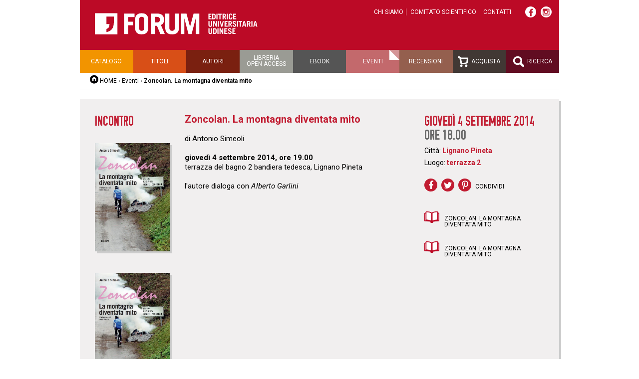

--- FILE ---
content_type: text/html;charset=utf-8
request_url: https://forumeditrice.it/eventi/zoncolan.-la-montagna-diventata-mito-1
body_size: 2617
content:


<!DOCTYPE html>
<html lang="it">
  
    
    
    
    


  <head>
<meta charset="utf-8">
<meta name="viewport" content="width=device-width">
<title>Zoncolan. La montagna diventata mito – Forum Editrice</title>

    
      <base href="https://forumeditrice.it/eventi/zoncolan.-la-montagna-diventata-mito-1/" />
    



<script src="/static/js/jquery.js"></script>
<script src="/static/js/functions.js"></script>


<link rel="stylesheet" href="https://cdn.jsdelivr.net/gh/fancyapps/fancybox@3.5.7/dist/jquery.fancybox.min.css" />
<script src="https://cdn.jsdelivr.net/gh/fancyapps/fancybox@3.5.7/dist/jquery.fancybox.min.js"></script>









       
        <link href="/static/css/reset.css" rel="stylesheet" />
	<link href="/static/css/font-awesome.min.css" rel="stylesheet" />
        <link href="/static/css/2016.css?v=j" rel="stylesheet" />
        <link media="screen and (max-width: 680px)" href="/static/css/mobile.css?v=2" rel="stylesheet" />
        <link href="/static/css/slimbox2/slimbox2.css" rel="stylesheet" />
        
        


<link rel="stylesheet" href="https://cdn.jsdelivr.net/gh/greghub/green-audio-player/dist/css/green-audio-player.min.css">
<script src="https://cdn.jsdelivr.net/gh/greghub/green-audio-player/dist/js/green-audio-player.min.js"></script>

<script>
(function(w,d,s,l,i){w[l]=w[l]||[];w[l].push({'gtm.start':
new Date().getTime(),event:'gtm.js'});var f=d.getElementsByTagName(s)[0],
j=d.createElement(s),dl=l!='dataLayer'?'&l='+l:'';j.async=true;j.src=
'https://www.googletagmanager.com/gtm.js?id='+i+dl;f.parentNode.insertBefore(j,f);
})(window,document,'script','dataLayer','GTM-PG37LFD');</script>

  </head>

  <body class="template-evento_view portaltype-evento site-forumeditrice section-eventi subsection-zoncolan.-la-montagna-diventata-mito-1 icons-on userrole-anonymous">
<div class="container">
	<div id="header">
    <div class="top">
        <a id="logo" href="/"><img src="/static/img/logo.png" alt="Forum Editrice Universitaria Udinese"></a>
        <ul class="top-links">
            <li><a href="https://forumeditrice.it/informazioni/chi-siamo">Chi siamo</a></li>
            <li><a href="https://forumeditrice.it/informazioni/comitato-scientifico">Comitato scientifico</a></li>
            <li><a href="https://forumeditrice.it/informazioni/contatti">Contatti</a></li>
        </ul>
        <div class="social">
            <a target="_blank" href="https://www.facebook.com/ForumEditriceUniversitariaUdinese"><i class="fa fa-facebook"></i></a>
            <a target="_blank" href="https://www.instagram.com/forumeditrice/"><i style="position:relative;top:-1px" class="fa fa-instagram"></i></a>
        </div>
    </div>
    
    <ul id="menu" class="clearfix">
        <li class="menu-catalogo"><a href="/percorsi">Catalogo</a>
           <ul>
             <li><a href="https://forumeditrice.it/percorsi/arte">Arte </a></li>
             <li><a href="https://forumeditrice.it/percorsi/didattica">Didattica</a></li>
             <li><a href="https://forumeditrice.it/percorsi/forum-fvg">Forum FVG</a></li>
             <li><a href="https://forumeditrice.it/percorsi/lingua-e-letteratura">Lingua e letteratura</a></li>
             <li><a href="https://forumeditrice.it/percorsi/riviste">Riviste</a></li>
             <li><a href="https://forumeditrice.it/percorsi/scienza-e-tecnica">Scienza e tecnica</a></li>
             <li><a href="https://forumeditrice.it/percorsi/scienze-bibliografiche">Scienze bibliografiche</a></li>
             <li><a href="https://forumeditrice.it/percorsi/storia-e-societa">Storia e società</a></li>
           </ul>
        </li>
        <li class="menu-titoli"><a href="/titoli">Titoli</a></li>
        <li class="menu-autori"><a href="/autori">Autori</a></li>
        <li class="menu-open-access"><a href="/open-access">Libreria<br>open access</a></li>
        <li class="menu-acquista"><a href="/ebook">Ebook</a></li>
        <li class="menu-eventi selected"><a href="/eventi">Eventi</a></li>
        <li class="menu-recensioni"><a href="/recensioni">Recensioni</a></li>
        <li class="menu-acquista"><a href="/carrello"><img src="/static/img/icon-carrello.png" alt=""> Acquista</a></li>
        <li class="menu-ricerca"><a href="/ricerca"><img src="/static/img/icon-lente.png" alt=""> Ricerca</a></li>
    </ul>
    <div id="breadcrumbs">
        <a href="/" class="home">HOME</a> ›
        <a href="https://forumeditrice.it/eventi">Eventi</a> ›
        <span class="current">Zoncolan. La montagna diventata mito</span>
        

    </div>   
</div>
	







           
                
                                   
                
                
                
                	
  
                	<div class="clearfix">

<ul id="appuntamenti">
  <li class="clearfix">

   <div class="libro-evento">
      <div class="tipologia">incontro</div>
      
      <div class="libro">
        <a href="https://forumeditrice.it/percorsi/forum-fvg/monografie/zoncolan.-la-montagna-diventata-mito"><img class="picture" alt="" src="https://forumeditrice.it/percorsi/forum-fvg/monografie/zoncolan.-la-montagna-diventata-mito/copertina_large">
        </a>
        <a href="https://forumeditrice.it/percorsi/forum-fvg/monografie/zoncolan.-la-montagna-diventata-mito-1"><img class="picture" alt="" src="https://forumeditrice.it/percorsi/forum-fvg/monografie/zoncolan.-la-montagna-diventata-mito-1/copertina_large">
        </a>
      </div>
      
   </div>

   <div class="info-evento col-2">
      <h2 class="title">
 Zoncolan. La montagna diventata mito</h2>
      
      <div class="pagetext"><p>di Antonio Simeoli</p><p><strong><br /></strong></p><p><strong>giovedì 4 settembre 2014, ore 19.00</strong></p><p><span id="u_jsonp_3_i" class="_5xhk">terrazza del bagno 2 bandiera tedesca,  Lignano Pineta</span></p><p>&nbsp;</p><p>l'autore dialoga con <em>Alberto Garlini</em></p></div>








   </div>

   <div class="data-evento">
      <div class="data">giovedì 4 settembre 2014</div>
      <div class="ora">ore 18.00</div>

      <div class="luogo">Città: <span class="value">Lignano Pineta</span></div>
      <div class="luogo">Luogo: <span class="value">terrazza 2</span></div>

<div class="share">
   <a target="_blank" href="//www.facebook.com/sharer.php?u=https%3A%2F%2Fforumeditrice.it%2Feventi%2Fzoncolan.-la-montagna-diventata-mito-1&amp;t=Zoncolan.+La+montagna+diventata+mito"><i class="fa fa-facebook"></i></a>
   <a target="_blank" href="//twitter.com/share?url=https%3A%2F%2Fforumeditrice.it%2Feventi%2Fzoncolan.-la-montagna-diventata-mito-1&amp;text=Zoncolan.+La+montagna+diventata+mito"><i class="fa fa-twitter"></i></a>
   <a target="_blank" href="//pinterest.com/pin/create/button/?url=https%3A%2F%2Fforumeditrice.it%2Feventi%2Fzoncolan.-la-montagna-diventata-mito-1&amp;media=https%3A%2F%2Fforumeditrice.it%2Fpercorsi%2Fforum-fvg%2Fmonografie%2Fzoncolan.-la-montagna-diventata-mito%2Fcopertina&amp;description=Zoncolan.+La+montagna+diventata+mito"><i class="fa fa-pinterest-p"></i></a>
   Condividi
</div>
<div class="libro">
  <a class="goto" href="https://forumeditrice.it/percorsi/forum-fvg/monografie/zoncolan.-la-montagna-diventata-mito">Zoncolan. La montagna diventata mito</a>
  <a class="goto" href="https://forumeditrice.it/percorsi/forum-fvg/monografie/zoncolan.-la-montagna-diventata-mito-1">Zoncolan. La montagna diventata mito</a>
</div>
   </div>


  </li>
</ul>

<script>
$(function() {
  if (location.hash == '#gallery') {
    $('.gallery li:first-child a:first-child').click()
  }
})
</script>


</div>
                	
                
                
                
                
                
           

<div id="footer" class="clearfix">
<address>

FARE srl - Società con socio unico Università di Udine<br />
<a href="https://fare.uniud.it" target="_blank">fare.uniud.it</a><br />
Forum Editrice Universitaria Udinese <br />
via Larga, 38 - 33100 Udine<br />
Tel +39 0432 26001 / Fax +39 0432 296756<br />
e-mail <a href="mailto:forum@forumeditrice.it">forum@forumeditrice.it</a><br />
PEC <a href="mailto:forumeditrice@legalmail.it">forumeditrice@legalmail.it</a><br />
C.F. e P.IVA 01896560305


</address>

<div id="credits">
Graphic design<br>
<a href="http://www.cdmassociati.it/">cdm associati</a><br><br>

Realizzazione<br>
<a href="https://infofactory.it/">infoFACTORY</a><br><br>

<p style="line-height:1.5">
  <a href="https://fare.uniud.it/amministrazione-trasparente">Amministrazione trasparente</a><br>
  <a href="/informazioni/privacy-cookie-policy">Privacy e cookie policy</a><br>
  <a href="/informazioni/chi-siamo/condizioni-acquisto">Termini e condizioni di acquisto</a>
</p>
</div>

</div>
</div>
</body>
</html>


--- FILE ---
content_type: text/css
request_url: https://forumeditrice.it/static/css/mobile.css?v=2
body_size: 1347
content:
.container, .col-23, .col, #tutti-titoli li .info, .template-home_percorsi .col-23, .template-home_percorsi .col-23 li,
#vetrina-home .right-side .slogan, #vetrina-home .left-side, #vetrina-home .right-side, .lista-libri li, .lista-libri li .libro, #libri-home .lista-libri li .libro, #home-bottom .links, #home-center .partner, .lista-libri li .libro .info, #stesso-autore li, #appuntamenti li .info-evento, #appuntamenti li .libro-evento, #search-recensioni .field, .carrello .libro, #libri-home .lista-libri li .libro .info, #footer address, .section-notizie-home .pagetext, .section-notizie-home .col-23, .section-notizie-home .col-1

{
    width: auto;
    float: none;
    height: auto;
}

body {
    min-width: 0;
}

iframe {
    width: 100%;
}

#header .top {
    height: auto;
    text-align: left;
    padding: 20px;
}

#header #logo {
    position: static;
    width: 260px;
    display: block;
    margin-bottom: 35px;
}

#header .top-links {
    margin: 10px 0;
}

#header .social {
    position: absolute;
    top: 20px;
    right: 20px;
    width: 30px;
    margin: 0;
    text-align: right;
}

#header .social a {
    margin-right: 0;
    margin-bottom: 10px;
}

#menu {
    height: auto;
}

#menu > li {
    width: 33.33333%;
    height: 45px;
}

#header .top-links {
    display: block;
}

.col {
    padding: 0 20px;
}

.col-2 {
    margin-right: 0;
}

.alphabet.right {
    width: auto;
    text-align: left;
}

.search-eventi {
    padding-top: 0;
}
.pagination a {
    font-size: 16px;
    border: 1px solid #ccc;
    display: inline-block;
    width: 22px;
    height: 22px;
    text-align: center;
    line-height: 24px;
}


.extra-libro {
    padding: 20px;
    width: auto;
}

.col-2 .gallery {
    margin-right: 0;
}

.collane {
    margin-bottom: 30px;
}

.lista-libri li {
    padding-right: 0;
}

#stesso-autore li {
    overflow: hidden;
    margin-bottom: 20px;
}

#stesso-autore li .shadow {
    float: left;
    margin-right: 20px;
    width: 90px;
}

#stesso-autore h3 {
    margin-top: 0;
}

.carrello th {
    display: none;
}

.carrello td {
    display: block;
    overflow: hidden;
    padding-left: 0;
    padding-right: 0;
}

.carrello .sconto, .carrello .prezzo-vecchio {
    display: inline;
}

.carrello td:nth-child(2) {
    width: 50%;
    float: left;
}

.carrello td:nth-child(3) {
    width: 50%;
}

.carrello .totale td:nth-child(2) {
    float: none;
    width: 100%;
    text-transform: uppercase;
}

.bigform {
    margin-right: 0;
}

.bigform fieldset {
    padding: 20px 0;
    border: none;
    border-bottom: 2px solid #c11c31;
}

span.only-mobile {
    display: inline;
}


#appuntamenti li .info-evento {
    margin-right: 0;
}

#appuntamenti li .libro-evento {
    text-align: center;
}

#search-recensioni .field {
    margin-right: 0;
}

.limited-form input[type="text"], .limited-forminput[type="number"], .limited-form input[type="number"], .limited-form input[type="password"], .limited-form input[type="number"], .limited-form select { 
    width: 100%;
}

.col-1.open-access {
    display: none;
}

#recensioni th {
    display: none;
}

#recensioni td {
    display: block;
    border-bottom: none;
    padding: 5px 0;
}

#recensioni h3 {
    font-weight: bold;
}

#recensioni td:first-child {
    border-top: 1px solid #ccc;
}

/* testata e data */
#recensioni td:nth-child(2), #recensioni td:nth-child(3) {
    float: left;
    width: 50%;
    box-sizing: border-box;
    border-bottom: none;
}

#recensioni td:nth-child(n + 4) {
    border-bottom: none;
    display: inline-block;
}

#recensioni td:nth-child(4) {
    font-style: italic;
}

#recensioni td:nth-child(4):after {
    content: ", ";
    margin-right: 5px;
}

#recensioni td:nth-child(6) {
    float: right;
    margin-left: 10px;
}

#photogallery-list li {
    float: none;
    margin: 10px auto;
}

.template-photogallery_listing h1 {
    margin-left: 20px;
}

/* Home page */

#promo-home, #home-bottom .gallery {
    float: none;
    width: 100%;
}

#vetrina-home .left-side {
    margin-right: 0;
}

#foto-home {
    height: 260px;
}

#foto-home li .info {
    width: auto;
    padding: 20px 20px 40px;
}

#foto-home .pager {
    bottom: 10px;
    right: 10px;
}

.template-home_percorsi .col-23 {
    margin-left: 0;
}

.template-home_percorsi .col-23 ul li {
    margin-bottom: 40px;
}

.lista-libri li:nth-child(2n) {
    padding-left: 0;
}

.lista-libri li:nth-child(2n+1) {
    border-right: none;
}

.lista-libri li .libro .image {
    margin-bottom: 20px;
}

#home-center .partner {
    margin-right: 0;
    border-bottom: 1px solid #eee;
}

#calendar-home {
    margin: 20px auto 0;
    float: none;
}

#home-center, #home-bottom {
    padding: 20px;
}

#home-bottom .links {
    margin-top: 20px;
}

#footer {
    padding: 20px;
    background-position: 20px 20px;
    background-image: none;
}